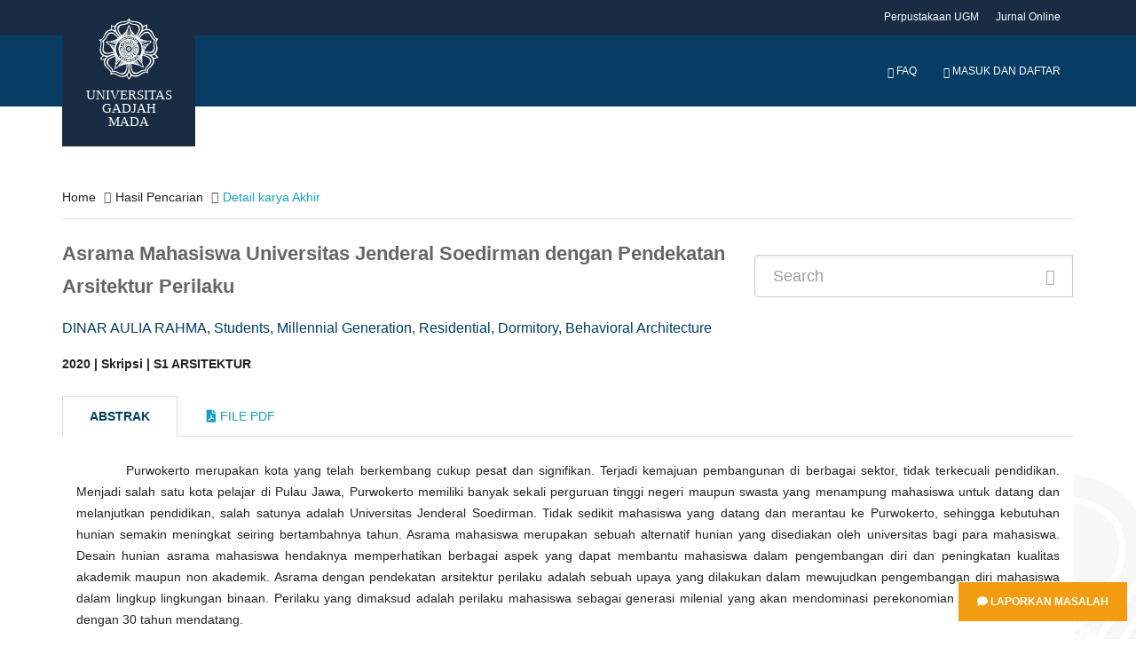

--- FILE ---
content_type: text/html; charset=UTF-8
request_url: http://etd.repository.ugm.ac.id/penelitian/detail/188171
body_size: 7094
content:
<!DOCTYPE html>
<!--[if IE 8]>         <html class="ie8"> <![endif]-->
<!--[if IE 9]>         <html class="ie9 gt-ie8"> <![endif]-->
<!--[if gt IE 9]><!--> 
<html class="gt-ie8 gt-ie9 not-ie"> <!--<![endif]-->
	<head>
				<title>Asrama Mahasiswa Universitas Jenderal Soedirman dengan Pendekatan Arsitektur Perilaku</title>
		<meta charset="UTF-8">
		<meta name="viewport" content="width=device-width, initial-scale=1, maximum-scale=1, user-scalable=no">
		<meta name="csrf-token" content=""/>
		<meta name="csrf-name" content="ci_csrf_token"/>
		<meta name="csrf-cookie" content="csrf_ugmfw_cookie"/>
		
		<meta name="keywords" content="Mahasiswa, Generasi Milenial, Hunian, Asrama, Arsitektur Perilaku / ">
		<meta name="description" content="Purwokerto merupakan kota yang telah berkembang cukup pesat dan signifikan. Terjadi kemajuan pembangunan di berbagai sektor, tidak terkecuali pendidikan. Menjadi salah satu kota pelajar di Pulau Jawa, Purwokerto memiliki banyak sekali perguruan tinggi negeri maupun swasta yang menampung mahasiswa untuk datang dan melanjutkan pendidikan, salah satunya adalah Universitas Jenderal Soedirman. Tidak sedikit mahasiswa yang datang dan merantau ke Purwokerto, sehingga kebutuhan hunian semakin meningkat seiring bertambahnya tahun.  Asrama mahasiswa merupakan sebuah alternatif hunian yang disediakan oleh universitas bagi para mahasiswa. Desain hunian asrama mahasiswa hendaknya memperhatikan berbagai aspek yang dapat membantu mahasiswa dalam pengembangan diri dan peningkatan kualitas akademik maupun non akademik. Asrama dengan pendekatan arsitektur perilaku adalah sebuah upaya yang dilakukan dalam mewujudkan pengembangan diri mahasiswa dalam lingkup lingkungan binaan. Perilaku yang dimaksud adalah perilaku mahasiswa sebagai generasi milenial yang akan mendominasi perekonomian Indonesia sampai dengan 30 tahun mendatang.

Purwokerto is a city that has developed quite rapidly and significantly. There has been progress in development in various sectores, including education. Being one of a Student City in Java, Purwokerto has so many state and private institutions which accommodate students to come and continue their education, and one of them is Jenderal Soedirman University. Not a few students who come and migrate to Purwokerto, so the need for housing increases along the years. Student dormitory is an alternative housing provided by the university for students. The design of student dormitory should pay attention to various aspects that can help students in self-development and improvement of academic and nonacademic quality. Student dormitory with a behavioral architecture approach is an effort made in realizing the self-development of students within the scope of the built environment. The intended behavior is the behavior of students as a millennial generation who will dominate the Indonesian economy for the next 30 years.">
        <meta name="citation_title" content="Asrama Mahasiswa Universitas Jenderal Soedirman dengan Pendekatan Arsitektur Perilaku">
        <meta name="citation_author" content="DINAR AULIA RAHMA">
        <!--  <meta name="citation_author" content="Students, Millennial Generation, Residential, Dormitory, Behavioral Architecture"> -->
        <meta name="citation_date" content="2020">
        <meta name ="citation_dissertation_institution" content="Universitas Gadjah Mada">
        
        <meta name="DC.title" content="Asrama Mahasiswa Universitas Jenderal Soedirman dengan Pendekatan Arsitektur Perilaku">
        <meta name="DC.creator" content="DINAR AULIA RAHMA">
        <!-- <meta name="DC.creator" content="Students, Millennial Generation, Residential, Dormitory, Behavioral Architecture">  -->
        <meta name="DC.issued" content="2020">
        <meta name="DC.publisher" content="Universitas Gadjah Mada">
        <meta name="DC.description" content="Purwokerto merupakan kota yang telah berkembang cukup pesat dan signifikan. Terjadi kemajuan pembangunan di berbagai sektor, tidak terkecuali pendidikan. Menjadi salah satu kota pelajar di Pulau Jawa, Purwokerto memiliki banyak sekali perguruan tinggi negeri maupun swasta yang menampung mahasiswa untuk datang dan melanjutkan pendidikan, salah satunya adalah Universitas Jenderal Soedirman. Tidak sedikit mahasiswa yang datang dan merantau ke Purwokerto, sehingga kebutuhan hunian semakin meningkat seiring bertambahnya tahun.  Asrama mahasiswa merupakan sebuah alternatif hunian yang disediakan oleh universitas bagi para mahasiswa. Desain hunian asrama mahasiswa hendaknya memperhatikan berbagai aspek yang dapat membantu mahasiswa dalam pengembangan diri dan peningkatan kualitas akademik maupun non akademik. Asrama dengan pendekatan arsitektur perilaku adalah sebuah upaya yang dilakukan dalam mewujudkan pengembangan diri mahasiswa dalam lingkup lingkungan binaan. Perilaku yang dimaksud adalah perilaku mahasiswa sebagai generasi milenial yang akan mendominasi perekonomian Indonesia sampai dengan 30 tahun mendatang.

Purwokerto is a city that has developed quite rapidly and significantly. There has been progress in development in various sectores, including education. Being one of a Student City in Java, Purwokerto has so many state and private institutions which accommodate students to come and continue their education, and one of them is Jenderal Soedirman University. Not a few students who come and migrate to Purwokerto, so the need for housing increases along the years. Student dormitory is an alternative housing provided by the university for students. The design of student dormitory should pay attention to various aspects that can help students in self-development and improvement of academic and nonacademic quality. Student dormitory with a behavioral architecture approach is an effort made in realizing the self-development of students within the scope of the built environment. The intended behavior is the behavior of students as a millennial generation who will dominate the Indonesian economy for the next 30 years.">
        
<!-- 		<link href="https://fonts.googleapis.com/css?family=Lora:400,400i,700|Montserrat:400,700|Open+Sans:400,400i,700,700i" rel="stylesheet"> -->
		<link rel="stylesheet" type="text/css" href="https://etd.repository.ugm.ac.id//ugmfw-assets/ugm-html/assets/css/style.css">
		<link rel="stylesheet" type="text/css" href="https://cdn.datatables.net/responsive/2.2.3/css/responsive.dataTables.min.css">
		<link rel="stylesheet" type="text/css" href="https://cdn.datatables.net/1.10.19/css/dataTables.bootstrap.min.css">
		<link rel="stylesheet" href="https://use.fontawesome.com/releases/v5.3.1/css/all.css" integrity="sha384-mzrmE5qonljUremFsqc01SB46JvROS7bZs3IO2EmfFsd15uHvIt+Y8vEf7N7fWAU" crossorigin="anonymous">
		<link rel="shortcut icon" type='image/x-icon' href="https://etd.repository.ugm.ac.id//ugmfw-assets/ugm-html/assets/images/ugm_favicon.png">
		<link href="https://cdnjs.cloudflare.com/ajax/libs/select2/4.0.6-rc.0/css/select2.min.css" rel="stylesheet" />
		<!-- custom css -->
			</head>
	<body>
		<div style="position:fixed; bottom:10px; right:0px;padding:10px;z-index:10000">
    	<a href="http://ugm.id/172" target="_blank" class="btn btn-warning"><i class="fa fa-comment"></i> Laporkan Masalah</a>
	</div>
		<header id="header" class="header-fancy">
			
			<!-- <header id="header"> -->
<nav class="navbar navbar-default topbar">
    <div class="container">
        <div class="header-nav">
            <button class="nav-more"><i class="ion ion-android-more-vertical"></i></button>
            <ul class="nav navbar-nav">
                <li><a href="http://lib.ugm.ac.id/" target="_blank">Perpustakaan UGM</a></li>
                <li><a href="http://ezproxy.ugm.ac.id/" target="_blank">Jurnal Online</a></li>
<!--                 <li><a href="http://ezproxy.ugm.ac.id/" target="_blank">Discovery Search</a></li> -->
            </ul>
        </div>
    </div>
</nav>
<div class="container">
    <div class="navbar-header">
        <a href="https://etd.repository.ugm.ac.id/" class="navbar-brand">
            <img src="https://etd.repository.ugm.ac.id//ugmfw-assets/ugm-html/assets/images/ugm_header.png" alt="Universitas Gadjah Mada" class="img-responsive">
            <span>Universitas Gadjah Mada</span>
        </a>
        <button type="button" class="navbar-toggle collapsed" data-toggle="collapse" data-target="#navbar" aria-expanded="false" aria-controls="navbar">
        <span class="sr-only">Toggle navigation</span>
        <span class="icon-bar"></span>
        <span class="icon-bar"></span>
        <span class="icon-bar"></span>
        </button>
    </div>
    <nav id="navbar" class="navbar navbar-collapse navbar-default collapse">
        <ul class="nav navbar-nav navbar-right">
            <li><a><span id="countdown" class="timer"></span></a></li>
            <li><a href="https://etd.repository.ugm.ac.id/home/faq"><span class="glyphicon glyphicon-question-sign
            "></span> FAQ</a></li>
                            <li><a href="https://etd.repository.ugm.ac.id/signin"><span class="glyphicon glyphicon-user"></span> Masuk dan Daftar</a></li>
                        </ul>
        </ul>
    </nav>
</div>
<!-- <div id="queue"></div> -->

<!--Start Show Session Expire Warning Popup here -->
    <div class="modal fade in" id="session-expire-warning-modal" aria-hidden="true" data-keyboard="false" tabindex="-1" role="dialog" aria-labelledby="myModalLabel">
        <div class="modal-backdrop" role="document">
            <div class="modal-content">

                <div class="modal-header">                 
                    <h4 class="modal-title">Notifikasi Sesi Pemakaian Komputer</h4>
                </div>

                <div class="modal-body">
                    Sesi Pemakaian Komputer Anda Segera Berakhir 5 Menit Lagi Secara System, Segera Persiapkan Anda.  Terima Kasih.
                </div>

                <div class="modal-footer">
                    <button id="btnSessionExpiredCancelled" type="button" class="btn btn-default" data-dismiss="modal"
                    style="padding: 6px 12px; margin-bottom: 0; font-size: 14px; font-weight: normal; border: 1px solid transparent;
                    border-radius: 4px; background-color: #428bca; color: #FFF;">OK Mengerti</button>
                </div>

            </div>

        </div>

    </div>
    <!--End Show Session Expire Warning Popup here -->

<!--InSystem Antrian  Javascript Code Akses Private IP-->
<!-- <div class="modal fade bs-example-modal-lg" id="modal-inactive" tabindex="-1" role="dialog" aria-labelledby="myModalLabelEmail"> -->
<!--     <div class="modal-dialog modal-lg" role="document"> -->
<!--         <div class="modal-content"> -->
<!--             <div class="modal-header"> -->
<!--                 <button type="button" class="close" data-dismiss="modal" aria-label="Close"><span aria-hidden="true">&times;</span></button> -->
<!--                 <h4 class="modal-title" id="myModalLabelEmail">Confirm</h4> -->
<!--             </div> -->
<!--             <div class="modal-body"> -->
<!--                 <div class="container-fluid"> -->
<!--                     <h2>Apakah Anda Masih Disitu?</h2> -->
<!--                 </div> -->
<!--             </div> -->
<!--             <div class="modal-footer"> -->
<!--                 <button type="button" class="btn btn-primary" data-dismiss="modal">ClickMe</button> -->
<!--             </div> -->
<!--         </div> -->
<!--     </div> -->
<!-- </div> -->
<style>
.modal-header {
    background-color: #003D62;
    color: #fff;
}
</style>

		</header>
		<!-- content start here -->
		<div id="body">
			<style> 
	.title{
		font-size:22px;
		font-weight:bold;
		color:#666
	}
</style>
<section id="newsfeed" class="section-page">
    <div class="container">
        <ul class="breadcrumb">
            <li><a href="https://etd.repository.ugm.ac.id/home">Home</a></li> 
            <li><a href="#" onclick="history.back()">Hasil Pencarian</a></li>
            <li class="active">Detail karya Akhir</li>
        </ul>
        <div class="row">
            <div class="col-lg-8">
                 
                <p class="title">
                Asrama Mahasiswa Universitas Jenderal Soedirman dengan Pendekatan Arsitektur Perilaku                </p>
                
                <p class="penulis">DINAR AULIA RAHMA, Students, Millennial Generation, Residential, Dormitory, Behavioral Architecture</p>
                <strong class="detail-karya-akhir">2020 | Skripsi | S1 ARSITEKTUR</strong>
            </div>
            
            <div class="col-lg-4">
                
                    <form class="form-inline" method="post" action="https://etd.repository.ugm.ac.id/home/pencarian" class="form-horizontal xhr dest_subcontent-element" autocomplete='off'>
                    <div class="input-group input-group-lg" style="width:100%; margin-top: 20px;">
                        <input type="text" name="keyword" class="form-control" placeholder="Search">
                        <span class="input-group-btn">
                            <button class="btn btn-primary" type="button"><i class="glyphicon glyphicon-search"></i> </button>
                        </span>
                    </div>
                </form>
                
            </div>
        </div>        
        <br>
        <div class="row opac-tab">
            <div class="col-lg-12">
            
                <div>
                    <!-- Nav tabs -->
                    <ul class="nav nav-tabs" role="tablist">
                        <li role="presentation" class="active">
                            <a href="#abstrak" aria-controls="home" role="tab" data-toggle="tab">Abstrak</a>
                        </li>
                        <li role="presentation">
                            <a href="#filepdf" aria-controls="profile" role="tab" data-toggle="tab"> <i class="fa fa-file-pdf-o"></i> File Pdf</a>
                        </li>
                    </ul>
                    <!-- Tab panes -->

                    <div class="tab-content">
                        <div role="tabpanel" class="tab-pane active" id="abstrak">
                            <div class="panel">
                                <div class="panel-body">
                                	
                                    <p class="abstrak">
                                    Purwokerto merupakan kota yang telah berkembang cukup pesat dan signifikan. Terjadi kemajuan pembangunan di berbagai sektor, tidak terkecuali pendidikan. Menjadi salah satu kota pelajar di Pulau Jawa, Purwokerto memiliki banyak sekali perguruan tinggi negeri maupun swasta yang menampung mahasiswa untuk datang dan melanjutkan pendidikan, salah satunya adalah Universitas Jenderal Soedirman. Tidak sedikit mahasiswa yang datang dan merantau ke Purwokerto, sehingga kebutuhan hunian semakin meningkat seiring bertambahnya tahun. 
Asrama mahasiswa merupakan sebuah alternatif hunian yang disediakan oleh universitas bagi para mahasiswa. Desain hunian asrama mahasiswa hendaknya memperhatikan berbagai aspek yang dapat membantu mahasiswa dalam pengembangan diri dan peningkatan kualitas akademik maupun non akademik. Asrama dengan pendekatan arsitektur perilaku adalah sebuah upaya yang dilakukan dalam mewujudkan pengembangan diri mahasiswa dalam lingkup lingkungan binaan. Perilaku yang dimaksud adalah perilaku mahasiswa sebagai generasi milenial yang akan mendominasi perekonomian Indonesia sampai dengan 30 tahun mendatang.                                    </p>
                                    <p class="abstrak"><i>Purwokerto is a city that has developed quite rapidly and significantly. There has been progress in development in various sectores, including education. Being one of a Student City in Java, Purwokerto has so many state and private institutions which accommodate students to come and continue their education, and one of them is Jenderal Soedirman University. Not a few students who come and migrate to Purwokerto, so the need for housing increases along the years.
Student dormitory is an alternative housing provided by the university for students. The design of student dormitory should pay attention to various aspects that can help students in self-development and improvement of academic and nonacademic quality. Student dormitory with a behavioral architecture approach is an effort made in realizing the self-development of students within the scope of the built environment. The intended behavior is the behavior of students as a millennial generation who will dominate the Indonesian economy for the next 30 years.</i></p>
                                    
                                    <p class="keyword">
					                    <strong><i>Kata Kunci : Mahasiswa, Generasi Milenial, Hunian, Asrama, Arsitektur Perilaku / </i></strong>
					                </p>
                                </div>
                            </div>
                        </div>
                          
                        <div role="tabpanel" class="tab-pane" id="filepdf">
                            <div class="panel">
                            <div class="panel-body">    
                             <div class="col-lg-12">
                             
                            </div>
                            <ol class="category">
                                                        <!-- IDE.Yarray(4) {
  [0]=>
  array(10) {
    ["rank"]=>
    NULL
    ["FILE_ID"]=>
    string(6) "529890"
    ["FILE_PEN_ID"]=>
    string(6) "188171"
    ["FILE_NAME"]=>
    string(27) "S1-2020-394843-abstract.pdf"
    ["FILE_DIR"]=>
    string(22) "/potongan/2020/394843/"
    ["FILE_STATUS_ID"]=>
    string(1) "1"
    ["FILE_STATUS_NAME"]=>
    string(4) "Baik"
    ["FILE_TYPE_ID"]=>
    string(1) "2"
    ["FILE_TYPE_NAME"]=>
    string(11) "Bab/ Bagian"
    ["JENIS_AKSES"]=>
    string(1) "2"
  }
  [1]=>
  array(10) {
    ["rank"]=>
    NULL
    ["FILE_ID"]=>
    string(6) "529894"
    ["FILE_PEN_ID"]=>
    string(6) "188171"
    ["FILE_NAME"]=>
    string(31) "S1-2020-394843-bibliography.pdf"
    ["FILE_DIR"]=>
    string(22) "/potongan/2020/394843/"
    ["FILE_STATUS_ID"]=>
    string(1) "1"
    ["FILE_STATUS_NAME"]=>
    string(4) "Baik"
    ["FILE_TYPE_ID"]=>
    string(1) "2"
    ["FILE_TYPE_NAME"]=>
    string(11) "Bab/ Bagian"
    ["JENIS_AKSES"]=>
    string(1) "2"
  }
  [2]=>
  array(10) {
    ["rank"]=>
    NULL
    ["FILE_ID"]=>
    string(6) "529891"
    ["FILE_PEN_ID"]=>
    string(6) "188171"
    ["FILE_NAME"]=>
    string(33) "S1-2020-394843-tableofcontent.pdf"
    ["FILE_DIR"]=>
    string(22) "/potongan/2020/394843/"
    ["FILE_STATUS_ID"]=>
    string(1) "1"
    ["FILE_STATUS_NAME"]=>
    string(4) "Baik"
    ["FILE_TYPE_ID"]=>
    string(1) "2"
    ["FILE_TYPE_NAME"]=>
    string(11) "Bab/ Bagian"
    ["JENIS_AKSES"]=>
    string(1) "2"
  }
  [3]=>
  array(10) {
    ["rank"]=>
    NULL
    ["FILE_ID"]=>
    string(6) "529889"
    ["FILE_PEN_ID"]=>
    string(6) "188171"
    ["FILE_NAME"]=>
    string(24) "S1-2020-394843-title.pdf"
    ["FILE_DIR"]=>
    string(22) "/potongan/2020/394843/"
    ["FILE_STATUS_ID"]=>
    string(1) "1"
    ["FILE_STATUS_NAME"]=>
    string(4) "Baik"
    ["FILE_TYPE_ID"]=>
    string(1) "2"
    ["FILE_TYPE_NAME"]=>
    string(11) "Bab/ Bagian"
    ["JENIS_AKSES"]=>
    string(1) "2"
  }
}
--><!-- IDE.Y/media/psdistorage//potongan/2020/394843/S1-2020-394843-abstract.pdf--><li>S1-2020-394843-abstract.pdf
                             <a style="text-decoration:none; color:black;" id="view_btn_file_karya1" href="https://etd.repository.ugm.ac.id/ugmfw-assets/pdfjs/web/viewer.html?file=https://etd.repository.ugm.ac.id/home/detail_pencarian_downloadfiles/529890"
                             class="view_btn"><i class="fa fa-search fa-1.5x" aria-hidden="true"></i>
                             </a>
                        	 &nbsp;	 
                        	 <a target="_blank" href="https://etd.repository.ugm.ac.id/home/detail_pencarian_downloadfiles/529890"
                             data-download-hahahaha= "Asrama Mahasiswa Universitas Jenderal Soedirman dengan Pendekatan Arsitektur Perilaku-DINAR AULIA RAHMA-2020-S1-2020-394843-abstract.pdf"
                             style=""><i class="fa fa-download fa-1.5x" aria-hidden="true"></i>
                             </a><!-- IDE.Y/media/psdistorage//potongan/2020/394843/S1-2020-394843-bibliography.pdf--><li>S1-2020-394843-bibliography.pdf
                             <a style="text-decoration:none; color:black;" id="view_btn_file_karya2" href="https://etd.repository.ugm.ac.id/ugmfw-assets/pdfjs/web/viewer.html?file=https://etd.repository.ugm.ac.id/home/detail_pencarian_downloadfiles/529894"
                             class="view_btn"><i class="fa fa-search fa-1.5x" aria-hidden="true"></i>
                             </a>
                        	 &nbsp;	 
                        	 <a target="_blank" href="https://etd.repository.ugm.ac.id/home/detail_pencarian_downloadfiles/529894"
                             data-download-hahahaha= "Asrama Mahasiswa Universitas Jenderal Soedirman dengan Pendekatan Arsitektur Perilaku-DINAR AULIA RAHMA-2020-S1-2020-394843-bibliography.pdf"
                             style=""><i class="fa fa-download fa-1.5x" aria-hidden="true"></i>
                             </a><!-- IDE.Y/media/psdistorage//potongan/2020/394843/S1-2020-394843-tableofcontent.pdf--><li>S1-2020-394843-tableofcontent.pdf
                             <a style="text-decoration:none; color:black;" id="view_btn_file_karya3" href="https://etd.repository.ugm.ac.id/ugmfw-assets/pdfjs/web/viewer.html?file=https://etd.repository.ugm.ac.id/home/detail_pencarian_downloadfiles/529891"
                             class="view_btn"><i class="fa fa-search fa-1.5x" aria-hidden="true"></i>
                             </a>
                        	 &nbsp;	 
                        	 <a target="_blank" href="https://etd.repository.ugm.ac.id/home/detail_pencarian_downloadfiles/529891"
                             data-download-hahahaha= "Asrama Mahasiswa Universitas Jenderal Soedirman dengan Pendekatan Arsitektur Perilaku-DINAR AULIA RAHMA-2020-S1-2020-394843-tableofcontent.pdf"
                             style=""><i class="fa fa-download fa-1.5x" aria-hidden="true"></i>
                             </a><!-- IDE.Y/media/psdistorage//potongan/2020/394843/S1-2020-394843-title.pdf--><li>S1-2020-394843-title.pdf
                             <a style="text-decoration:none; color:black;" id="view_btn_file_karya4" href="https://etd.repository.ugm.ac.id/ugmfw-assets/pdfjs/web/viewer.html?file=https://etd.repository.ugm.ac.id/home/detail_pencarian_downloadfiles/529889"
                             class="view_btn"><i class="fa fa-search fa-1.5x" aria-hidden="true"></i>
                             </a>
                        	 &nbsp;	 
                        	 <a target="_blank" href="https://etd.repository.ugm.ac.id/home/detail_pencarian_downloadfiles/529889"
                             data-download-hahahaha= "Asrama Mahasiswa Universitas Jenderal Soedirman dengan Pendekatan Arsitektur Perilaku-DINAR AULIA RAHMA-2020-S1-2020-394843-title.pdf"
                             style=""><i class="fa fa-download fa-1.5x" aria-hidden="true"></i>
                             </a>                                      
                            </ol>
                            
	                          	<div class="col-lg-12">	                             
	                             <iframe id="pdf_reviewer" src="" allowfullscreen webkitallowfullscreen style="border:0px;width:100%;min-height:500px"></iframe>		
	                            </div>                           
                                </div>
                            </div>
                        </div>
                    </div>
                </div>
            </div>
           
             <!-- Side Bar Hiden-->
             <!--
            <div class="col-lg-4">
                <div class="row">
                    <div class="col-lg-6">
                        <img src="https://etd.repository.ugm.ac.id//ugmfw-assets/images/pdf.png" alt="" class="img-rounded img-responsive" width="150" height="150">
                    </div>
                    <div class="col-lg-6 text-center">
                        <h2>Dokumen</h2>
                    </div>
                </div>
                <ul class="list-group">
                    <li class="list-group-item">Cras justo odio</li>
                    <li class="list-group-item">Dapibus ac facilisis in</li>
                    <li class="list-group-item">Morbi leo risus</li>
                    <li class="list-group-item">Porta ac consectetur ac</li>
                    <li class="list-group-item">Vestibulum at eros</li>
                </ul>
            </div>-->
            <!-- Side Bar Hiden-->
            
            
        </div>
    </div>

</section>
<style type="text/css">
.opac-content {
margin-top: 40px;
}
.opac-content p {
font-size: 18px;
}
p.penulis {
font-size: 16px;
color: #003E61;
}
p.keyword {
font-size: 14px;
}
.abstrak {
margin-top: 30px;

}
p.abstrak {
text-indent: 4em;
text-align: justify;
margin-top: 10px;
}
}
.nav-tabs > li.active > a, .nav-tabs > li.active > a:hover, .nav-tabs > li.active > a:focus{
color: #073C64;
font-weight: bold;
}
.nav-tabs > li.active > a{
color: #003E61;
font-weight: bold;
}
</style>
<script type="text/javascript" src="https://etd.repository.ugm.ac.id/ugmfw-assets/opac_home/jquery.min.js"></script>
<script src="https://etd.repository.ugm.ac.id/ugmfw-assets/pdfjs/pdf.worker.js"></script>
<script>
$('[data-toggle="tabajax"]').click(function(e) {
    var $this = $(this),
        loadurl = $this.attr('href'),
        targ = $this.attr('data-target');

    $.get(loadurl, function(data) {
        $(targ).html(data);
    });

    $this.tab('show');
    return false;
});
</script>
<!--menampilkan  pdf file By Dedy P FISIPOL UGM -->
<script>
    $(document).ready(function(){
    	$("#pdf_reviewer").css('min-height','0px');
    	$("#pdf_reviewer").css('height','0px'); 
        $('.view_btn').click(function(e){
        	$("#pdf_reviewer").css('min-height','800px');                 	
        	$("#pdf_reviewer").prop('src',$(this).attr('href'));        	
        	return false;
        });
        
        $(document.head).append('<meta name="keywords" content="Mahasiswa, Generasi Milenial, Hunian, Asrama, Arsitektur Perilaku / ">')
        $(document.head).append('<meta name="citation_title" content="Asrama Mahasiswa Universitas Jenderal Soedirman dengan Pendekatan Arsitektur Perilaku">')
        $(document.head).append('<meta name="citation_author" content="DINAR AULIA RAHMA">')
        $(document.head).append('<meta name="citation_date" content="2020">')
        $(document.head).append('<meta name="citation_dissertation_institution" content="Universitas Gadjah Mada">')
        $(document.head).append('<meta name="DC.title" content="Asrama Mahasiswa Universitas Jenderal Soedirman dengan Pendekatan Arsitektur Perilaku">')
        $(document.head).append('<meta name="DC.creator" content="DINAR AULIA RAHMA">')
        $(document.head).append('<meta name="DC.issued" content="2020">')
        $(document.head).append('<meta name="DC.publisher" content="Universitas Gadjah Mada">')

        console.log(document.head)
});

</script>		</div>
		<footer id="footer">
			<div class="footer-body">
				<div class="container">
					<div class="row">
						<div class="col-md-4 col-sm-5 footer-brand-wrapper">
							<a href="#" class="footer-brand"><img src="https://etd.repository.ugm.ac.id//ugmfw-assets/ugm-html/assets/images/ugm_footer.png" alt="Universitas Gadjah Mada"></a>
							<address>
								<strong>Perpustakaan Universitas Gadjah Mada</strong><br>
								Bulaksumur, Kotak POS 16, Yogyakarta, 55281<br>
								<span class="glyphicon glyphicon-earphone"></span> Telepon: <a href="#">(0274) 513163, 6492641, 6492642, 6492643, 6492632, 6492633, 6492155</a><br>
								<span class="fa fa-fax"></span> Faks: <a href="tel:+62-274-513163">(0274) 513163</a><br>
								<span class="glyphicon glyphicon-envelope"></span> E-mail: <a href="emailto:info@ugm.ac.id"> library@ugm.ac.id</a>
							</address>
						</div>
						<div class="col-md-8 col-sm-7 footer-menu-wrapper">
							<div class="row">
								<div class="col-md-4 col-sm-6 widget">
									<div class="widget-header">
										<h3 class="widget-title">LAYANAN</h3>
									</div>
									<div class="menu-footer">
										<ul class="menu">
											<li><a href="http://lib.ugm.ac.id/ind/?page_id=22">Jam Pelayanan</a></li>
											<li><a href="http://lib.ugm.ac.id/ind/?page_id=36">Keanggotaan</a></li>
											<li><a href="http://lib.ugm.ac.id/ind/?page_id=32">Sirkulasi</a></li>
											<li><a href="http://lib.ugm.ac.id/ind/?page_id=82">Layanan Referensi dan Terbitan Berkala</a></li>
											<li><a href="http://lib.ugm.ac.id/ind/?page_id=94">Layanan Academic Resources Center (ETD & KKI)</a></li>
											<li><a href="http://lib.ugm.ac.id/ind/?page_id=97">Koleksi Hatta dan Koleksi Langka</a></li>
											<li><a href="http://lib.ugm.ac.id/ind/?page_id=102">Windows of the World</a></li>
										</ul>
									</div>
								</div>
								<div class="col-md-4 col-sm-6 widget">
									<div class="widget-header">
										<h3 class="widget-title">E-Resources</h3>
									</div>
									<div class="menu-footer">
										<ul class="menu">
											<li><a href="http://lib.ugm.ac.id/ind/?page_id=185">Sumber Internal</a></li>
											<li><a href="http://lib.ugm.ac.id/ind/?page_id=109">Katalog Jurnal Online Terpadu</a></li>
											<li><a href="http://lib.ugm.ac.id/ind/?page_id=194">Database, Jurnal, dan Buku Elektronik Online</a></li>
											<li><a href="http://lib.ugm.ac.id/ind/?page_id=199">Buku Elektronik</a></li>
											<li><a href="http://lib.ugm.ac.id/ind/?page_id=206">Trial Akses</a></li>
										</ul>
									</div>
								</div>
								<div class="col-md-4 col-sm-6 widget">
									<div class="widget-header">
										<h3 class="widget-title">Quick Access</h3>
									</div>
									<div class="menu-footer">
										<ul class="menu">
											<li><a href="https://unggah.etd.ugm.ac.id/">Unggah Mandiri UGM</a></li>
											<li><a href="https://aimos.ugm.ac.id/">AIMOS</a></li>
											<li><a href="http://lib.ugm.ac.id/ind/?page_id=1498">Akses E-Journal</a></li>
											<li><a href="http://lib.ugm.ac.id/ind/?page_id=248">Skripsi, Tesis, dan Disertasi</a></li>
											<li><a href="https://jurnal.ugm.ac.id/">Jurnal Online UGM</a></li>
											<li><a href="http://i-lib.ugm.ac.id/">Back Issue Jurnal UGM</a></li>
											<li><a href="http://langka.lib.ugm.ac.id/">Koleksi Langka</a></li>
											<li><a href="http://lib.ugm.ac.id/ind/?page_id=257">Katalog Online</a></li>
											<li><a href="http://repository.ugm.ac.id/">Repository UGM</a></li>
										</ul>
									</div>
								</div>
							</div>
						</div>
					</div>
				</div>
			</div>
			<div class="footer-copyright">
				<div class="container">
					<div class="row">
						<div class="col-md-3 col-sm-4"><p class="copyright">&copy; 2018 Universitas Gadjah Mada</p></div>
						<div class="col-md-9 col-sm-8">
							<p class="site-menu text-right">
								<a href="#">Aturan Penggunaan</a>
								<a href="#">Peta Situs</a>
								<a href="#">Kontak</a>
							</p>
						</div>
					</div>
				</div>
			</div>
		</footer>
		<div id="switcher"></div>
		<script type="text/javascript" src="https://code.jquery.com/jquery-3.3.1.js"></script>
		<script type="text/javascript" src="https://etd.repository.ugm.ac.id//ugmfw-assets/ugm-html/assets/js/bootstrap.min.js"></script>
		<script type="text/javascript" src="https://etd.repository.ugm.ac.id//ugmfw-assets/ugm-html/assets/js/slick.min.js"></script>
		<script type="text/javascript" src="https://etd.repository.ugm.ac.id//ugmfw-assets/ugm-html/assets/js/jquery.pin.min.js"></script>
		<script type="text/javascript" src="https://etd.repository.ugm.ac.id//ugmfw-assets/ugm-html/assets/js/jquery.nav.js"></script>
		<script type="text/javascript" src="https://etd.repository.ugm.ac.id//ugmfw-assets/ugm-html/assets/js/jquery.matchHeight-min.js"></script>
		<script type="text/javascript" src="https://etd.repository.ugm.ac.id//ugmfw-assets/ugm-html/assets/js/apps.js"></script>
		<script type="text/javascript" src="https://cdn.datatables.net/1.10.19/js/jquery.dataTables.min.js"></script>
		<script type="text/javascript" src="https://cdn.datatables.net/1.10.19/js/dataTables.bootstrap.min.js"></script>
		
		<script src="https://cdnjs.cloudflare.com/ajax/libs/select2/4.0.6-rc.0/js/select2.min.js"></script>
		<!-- custom js -->
				<div id="fb-root"></div>
		<script>(function(d, s, id) {
		var js, fjs = d.getElementsByTagName(s)[0];
		if (d.getElementById(id)) return;
		js = d.createElement(s); js.id = id;
		js.src = "//connect.facebook.net/id_ID/sdk.js#xfbml=1&version=v2.8";
		fjs.parentNode.insertBefore(js, fjs);
		}(document, 'script', 'facebook-jssdk'));</script>
		<script type="text/javascript">
			// rename myToken as you like
		    window.ugmfw_csrf =  {"csrfToken":null};
		</script>
		<!-- Global site tag (gtag.js) - Google Analytics -->
		<script async src="https://www.googletagmanager.com/gtag/js?id=UA-19343927-13"></script>
		<script>
		  window.dataLayer = window.dataLayer || [];
		  function gtag(){dataLayer.push(arguments);}
		  gtag('js', new Date());
		
		  gtag('config', 'UA-19343927-13');
		</script>
				    

	</body>
</html>

--- FILE ---
content_type: application/javascript
request_url: https://etd.repository.ugm.ac.id//ugmfw-assets/ugm-html/assets/js/apps.js
body_size: 619
content:
// =SOCIAL SHARE CONDITION
function socialShare() {
	$(window).scroll(function() {
		var postContent = $("#content").position().top;
		var contentHeight = ($(".single-post").height()) / 1.8;
		$(".share-box-wrapper").height(contentHeight);
		if ( $(this).scrollTop() > postContent) {
			$(".share-box-wrapper .share-box").addClass("sticky");
		} else {
			$(".share-box-wrapper .share-box").removeClass("sticky");
		}

		if ($(this).scrollTop() > contentHeight ) {
			$(".share-box-wrapper .share-box").addClass("holdy");
		} else {
			$(".share-box-wrapper .share-box").removeClass("holdy");
		}
	});
}

$(document).ready(function() {

	// SLick Slider
	$(".post-slider").slick({
		dots: true,
		lazyLoad: '',
		autoplay: true,
		autoplaySpeed: 7000,
		pauseOnHover: true
	});

	// Gallery Slider Preview
	$(".slider-preview").slick({
		slidesToShow: 1,
		slidesToScroll: 1,
		arrows: false,
		fade: true,
		asNavFor: '.slider-nav',
		responsive: [
		{
			breakpoint: 480,
			settings: {
				arrows: true,
				asNavFor: '',
				fade: false
			}
		}
		]
	});

	// Gallery Slider Nav
	$(".slider-nav").slick({
		slidesToShow: 3,
		slidesToScroll: 1,
		asNavFor: '.slider-preview',
		dots: false,
		focusOnSelect: true,
	});

	// Navbar on mobile
	$(".dropdown > a").click(function(event) {
		event.stopPropagation();
		$(this).parent().find(".dropdown-menu").toggle();
	});

	$(document).click(function(){
		// $(".dropdown-menu").hide();
	});
});

